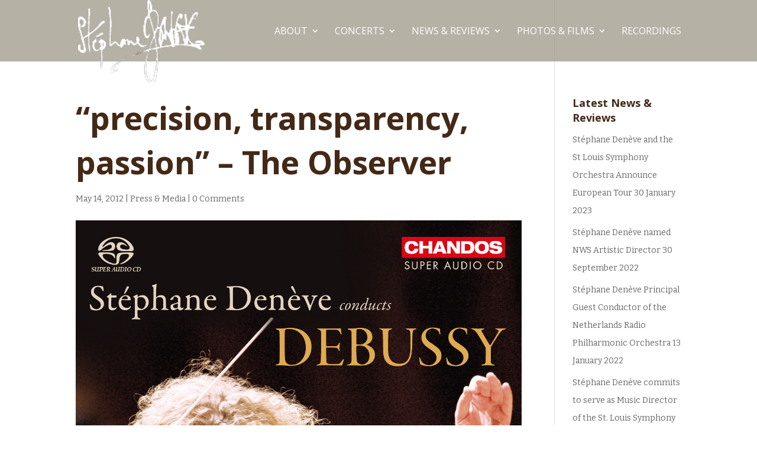

--- FILE ---
content_type: text/html; charset=UTF-8
request_url: https://www.stephanedeneve.com/2012/05/debussy-orchestral-works-review/
body_size: 11077
content:
<!DOCTYPE html>
<html lang="en-US"
 xmlns:og="http://opengraphprotocol.org/schema/"
 xmlns:fb="http://www.facebook.com/2008/fbml">
<head>
	<meta charset="UTF-8" />
<meta http-equiv="X-UA-Compatible" content="IE=edge">
	<link rel="pingback" href="https://www.stephanedeneve.com/xmlrpc.php" />

	<script type="text/javascript">
		document.documentElement.className = 'js';
	</script>

	<script>var et_site_url='https://www.stephanedeneve.com';var et_post_id='2838';function et_core_page_resource_fallback(a,b){"undefined"===typeof b&&(b=a.sheet.cssRules&&0===a.sheet.cssRules.length);b&&(a.onerror=null,a.onload=null,a.href?a.href=et_site_url+"/?et_core_page_resource="+a.id+et_post_id:a.src&&(a.src=et_site_url+"/?et_core_page_resource="+a.id+et_post_id))}
</script><title>&#8220;precision, transparency, passion&#8221; &#8211; The Observer | admin</title>
<meta name='robots' content='max-image-preview:large' />
<link rel='dns-prefetch' href='//fonts.googleapis.com' />
<link rel="alternate" type="application/rss+xml" title="admin &raquo; Feed" href="https://www.stephanedeneve.com/feed/" />
<link rel="alternate" type="application/rss+xml" title="admin &raquo; Comments Feed" href="https://www.stephanedeneve.com/comments/feed/" />
<link rel="alternate" type="application/rss+xml" title="admin &raquo; &#8220;precision, transparency, passion&#8221; &#8211; The Observer Comments Feed" href="https://www.stephanedeneve.com/2012/05/debussy-orchestral-works-review/feed/" />
<link rel="alternate" title="oEmbed (JSON)" type="application/json+oembed" href="https://www.stephanedeneve.com/wp-json/oembed/1.0/embed?url=https%3A%2F%2Fwww.stephanedeneve.com%2F2012%2F05%2Fdebussy-orchestral-works-review%2F" />
<link rel="alternate" title="oEmbed (XML)" type="text/xml+oembed" href="https://www.stephanedeneve.com/wp-json/oembed/1.0/embed?url=https%3A%2F%2Fwww.stephanedeneve.com%2F2012%2F05%2Fdebussy-orchestral-works-review%2F&#038;format=xml" />
<meta content="Stéphane Denève v.1.0" name="generator"/><style id='wp-img-auto-sizes-contain-inline-css' type='text/css'>
img:is([sizes=auto i],[sizes^="auto," i]){contain-intrinsic-size:3000px 1500px}
/*# sourceURL=wp-img-auto-sizes-contain-inline-css */
</style>
<style id='wp-emoji-styles-inline-css' type='text/css'>

	img.wp-smiley, img.emoji {
		display: inline !important;
		border: none !important;
		box-shadow: none !important;
		height: 1em !important;
		width: 1em !important;
		margin: 0 0.07em !important;
		vertical-align: -0.1em !important;
		background: none !important;
		padding: 0 !important;
	}
/*# sourceURL=wp-emoji-styles-inline-css */
</style>
<style id='wp-block-library-inline-css' type='text/css'>
:root{--wp-block-synced-color:#7a00df;--wp-block-synced-color--rgb:122,0,223;--wp-bound-block-color:var(--wp-block-synced-color);--wp-editor-canvas-background:#ddd;--wp-admin-theme-color:#007cba;--wp-admin-theme-color--rgb:0,124,186;--wp-admin-theme-color-darker-10:#006ba1;--wp-admin-theme-color-darker-10--rgb:0,107,160.5;--wp-admin-theme-color-darker-20:#005a87;--wp-admin-theme-color-darker-20--rgb:0,90,135;--wp-admin-border-width-focus:2px}@media (min-resolution:192dpi){:root{--wp-admin-border-width-focus:1.5px}}.wp-element-button{cursor:pointer}:root .has-very-light-gray-background-color{background-color:#eee}:root .has-very-dark-gray-background-color{background-color:#313131}:root .has-very-light-gray-color{color:#eee}:root .has-very-dark-gray-color{color:#313131}:root .has-vivid-green-cyan-to-vivid-cyan-blue-gradient-background{background:linear-gradient(135deg,#00d084,#0693e3)}:root .has-purple-crush-gradient-background{background:linear-gradient(135deg,#34e2e4,#4721fb 50%,#ab1dfe)}:root .has-hazy-dawn-gradient-background{background:linear-gradient(135deg,#faaca8,#dad0ec)}:root .has-subdued-olive-gradient-background{background:linear-gradient(135deg,#fafae1,#67a671)}:root .has-atomic-cream-gradient-background{background:linear-gradient(135deg,#fdd79a,#004a59)}:root .has-nightshade-gradient-background{background:linear-gradient(135deg,#330968,#31cdcf)}:root .has-midnight-gradient-background{background:linear-gradient(135deg,#020381,#2874fc)}:root{--wp--preset--font-size--normal:16px;--wp--preset--font-size--huge:42px}.has-regular-font-size{font-size:1em}.has-larger-font-size{font-size:2.625em}.has-normal-font-size{font-size:var(--wp--preset--font-size--normal)}.has-huge-font-size{font-size:var(--wp--preset--font-size--huge)}.has-text-align-center{text-align:center}.has-text-align-left{text-align:left}.has-text-align-right{text-align:right}.has-fit-text{white-space:nowrap!important}#end-resizable-editor-section{display:none}.aligncenter{clear:both}.items-justified-left{justify-content:flex-start}.items-justified-center{justify-content:center}.items-justified-right{justify-content:flex-end}.items-justified-space-between{justify-content:space-between}.screen-reader-text{border:0;clip-path:inset(50%);height:1px;margin:-1px;overflow:hidden;padding:0;position:absolute;width:1px;word-wrap:normal!important}.screen-reader-text:focus{background-color:#ddd;clip-path:none;color:#444;display:block;font-size:1em;height:auto;left:5px;line-height:normal;padding:15px 23px 14px;text-decoration:none;top:5px;width:auto;z-index:100000}html :where(.has-border-color){border-style:solid}html :where([style*=border-top-color]){border-top-style:solid}html :where([style*=border-right-color]){border-right-style:solid}html :where([style*=border-bottom-color]){border-bottom-style:solid}html :where([style*=border-left-color]){border-left-style:solid}html :where([style*=border-width]){border-style:solid}html :where([style*=border-top-width]){border-top-style:solid}html :where([style*=border-right-width]){border-right-style:solid}html :where([style*=border-bottom-width]){border-bottom-style:solid}html :where([style*=border-left-width]){border-left-style:solid}html :where(img[class*=wp-image-]){height:auto;max-width:100%}:where(figure){margin:0 0 1em}html :where(.is-position-sticky){--wp-admin--admin-bar--position-offset:var(--wp-admin--admin-bar--height,0px)}@media screen and (max-width:600px){html :where(.is-position-sticky){--wp-admin--admin-bar--position-offset:0px}}

/*# sourceURL=wp-block-library-inline-css */
</style><style id='global-styles-inline-css' type='text/css'>
:root{--wp--preset--aspect-ratio--square: 1;--wp--preset--aspect-ratio--4-3: 4/3;--wp--preset--aspect-ratio--3-4: 3/4;--wp--preset--aspect-ratio--3-2: 3/2;--wp--preset--aspect-ratio--2-3: 2/3;--wp--preset--aspect-ratio--16-9: 16/9;--wp--preset--aspect-ratio--9-16: 9/16;--wp--preset--color--black: #000000;--wp--preset--color--cyan-bluish-gray: #abb8c3;--wp--preset--color--white: #ffffff;--wp--preset--color--pale-pink: #f78da7;--wp--preset--color--vivid-red: #cf2e2e;--wp--preset--color--luminous-vivid-orange: #ff6900;--wp--preset--color--luminous-vivid-amber: #fcb900;--wp--preset--color--light-green-cyan: #7bdcb5;--wp--preset--color--vivid-green-cyan: #00d084;--wp--preset--color--pale-cyan-blue: #8ed1fc;--wp--preset--color--vivid-cyan-blue: #0693e3;--wp--preset--color--vivid-purple: #9b51e0;--wp--preset--gradient--vivid-cyan-blue-to-vivid-purple: linear-gradient(135deg,rgb(6,147,227) 0%,rgb(155,81,224) 100%);--wp--preset--gradient--light-green-cyan-to-vivid-green-cyan: linear-gradient(135deg,rgb(122,220,180) 0%,rgb(0,208,130) 100%);--wp--preset--gradient--luminous-vivid-amber-to-luminous-vivid-orange: linear-gradient(135deg,rgb(252,185,0) 0%,rgb(255,105,0) 100%);--wp--preset--gradient--luminous-vivid-orange-to-vivid-red: linear-gradient(135deg,rgb(255,105,0) 0%,rgb(207,46,46) 100%);--wp--preset--gradient--very-light-gray-to-cyan-bluish-gray: linear-gradient(135deg,rgb(238,238,238) 0%,rgb(169,184,195) 100%);--wp--preset--gradient--cool-to-warm-spectrum: linear-gradient(135deg,rgb(74,234,220) 0%,rgb(151,120,209) 20%,rgb(207,42,186) 40%,rgb(238,44,130) 60%,rgb(251,105,98) 80%,rgb(254,248,76) 100%);--wp--preset--gradient--blush-light-purple: linear-gradient(135deg,rgb(255,206,236) 0%,rgb(152,150,240) 100%);--wp--preset--gradient--blush-bordeaux: linear-gradient(135deg,rgb(254,205,165) 0%,rgb(254,45,45) 50%,rgb(107,0,62) 100%);--wp--preset--gradient--luminous-dusk: linear-gradient(135deg,rgb(255,203,112) 0%,rgb(199,81,192) 50%,rgb(65,88,208) 100%);--wp--preset--gradient--pale-ocean: linear-gradient(135deg,rgb(255,245,203) 0%,rgb(182,227,212) 50%,rgb(51,167,181) 100%);--wp--preset--gradient--electric-grass: linear-gradient(135deg,rgb(202,248,128) 0%,rgb(113,206,126) 100%);--wp--preset--gradient--midnight: linear-gradient(135deg,rgb(2,3,129) 0%,rgb(40,116,252) 100%);--wp--preset--font-size--small: 13px;--wp--preset--font-size--medium: 20px;--wp--preset--font-size--large: 36px;--wp--preset--font-size--x-large: 42px;--wp--preset--spacing--20: 0.44rem;--wp--preset--spacing--30: 0.67rem;--wp--preset--spacing--40: 1rem;--wp--preset--spacing--50: 1.5rem;--wp--preset--spacing--60: 2.25rem;--wp--preset--spacing--70: 3.38rem;--wp--preset--spacing--80: 5.06rem;--wp--preset--shadow--natural: 6px 6px 9px rgba(0, 0, 0, 0.2);--wp--preset--shadow--deep: 12px 12px 50px rgba(0, 0, 0, 0.4);--wp--preset--shadow--sharp: 6px 6px 0px rgba(0, 0, 0, 0.2);--wp--preset--shadow--outlined: 6px 6px 0px -3px rgb(255, 255, 255), 6px 6px rgb(0, 0, 0);--wp--preset--shadow--crisp: 6px 6px 0px rgb(0, 0, 0);}:where(.is-layout-flex){gap: 0.5em;}:where(.is-layout-grid){gap: 0.5em;}body .is-layout-flex{display: flex;}.is-layout-flex{flex-wrap: wrap;align-items: center;}.is-layout-flex > :is(*, div){margin: 0;}body .is-layout-grid{display: grid;}.is-layout-grid > :is(*, div){margin: 0;}:where(.wp-block-columns.is-layout-flex){gap: 2em;}:where(.wp-block-columns.is-layout-grid){gap: 2em;}:where(.wp-block-post-template.is-layout-flex){gap: 1.25em;}:where(.wp-block-post-template.is-layout-grid){gap: 1.25em;}.has-black-color{color: var(--wp--preset--color--black) !important;}.has-cyan-bluish-gray-color{color: var(--wp--preset--color--cyan-bluish-gray) !important;}.has-white-color{color: var(--wp--preset--color--white) !important;}.has-pale-pink-color{color: var(--wp--preset--color--pale-pink) !important;}.has-vivid-red-color{color: var(--wp--preset--color--vivid-red) !important;}.has-luminous-vivid-orange-color{color: var(--wp--preset--color--luminous-vivid-orange) !important;}.has-luminous-vivid-amber-color{color: var(--wp--preset--color--luminous-vivid-amber) !important;}.has-light-green-cyan-color{color: var(--wp--preset--color--light-green-cyan) !important;}.has-vivid-green-cyan-color{color: var(--wp--preset--color--vivid-green-cyan) !important;}.has-pale-cyan-blue-color{color: var(--wp--preset--color--pale-cyan-blue) !important;}.has-vivid-cyan-blue-color{color: var(--wp--preset--color--vivid-cyan-blue) !important;}.has-vivid-purple-color{color: var(--wp--preset--color--vivid-purple) !important;}.has-black-background-color{background-color: var(--wp--preset--color--black) !important;}.has-cyan-bluish-gray-background-color{background-color: var(--wp--preset--color--cyan-bluish-gray) !important;}.has-white-background-color{background-color: var(--wp--preset--color--white) !important;}.has-pale-pink-background-color{background-color: var(--wp--preset--color--pale-pink) !important;}.has-vivid-red-background-color{background-color: var(--wp--preset--color--vivid-red) !important;}.has-luminous-vivid-orange-background-color{background-color: var(--wp--preset--color--luminous-vivid-orange) !important;}.has-luminous-vivid-amber-background-color{background-color: var(--wp--preset--color--luminous-vivid-amber) !important;}.has-light-green-cyan-background-color{background-color: var(--wp--preset--color--light-green-cyan) !important;}.has-vivid-green-cyan-background-color{background-color: var(--wp--preset--color--vivid-green-cyan) !important;}.has-pale-cyan-blue-background-color{background-color: var(--wp--preset--color--pale-cyan-blue) !important;}.has-vivid-cyan-blue-background-color{background-color: var(--wp--preset--color--vivid-cyan-blue) !important;}.has-vivid-purple-background-color{background-color: var(--wp--preset--color--vivid-purple) !important;}.has-black-border-color{border-color: var(--wp--preset--color--black) !important;}.has-cyan-bluish-gray-border-color{border-color: var(--wp--preset--color--cyan-bluish-gray) !important;}.has-white-border-color{border-color: var(--wp--preset--color--white) !important;}.has-pale-pink-border-color{border-color: var(--wp--preset--color--pale-pink) !important;}.has-vivid-red-border-color{border-color: var(--wp--preset--color--vivid-red) !important;}.has-luminous-vivid-orange-border-color{border-color: var(--wp--preset--color--luminous-vivid-orange) !important;}.has-luminous-vivid-amber-border-color{border-color: var(--wp--preset--color--luminous-vivid-amber) !important;}.has-light-green-cyan-border-color{border-color: var(--wp--preset--color--light-green-cyan) !important;}.has-vivid-green-cyan-border-color{border-color: var(--wp--preset--color--vivid-green-cyan) !important;}.has-pale-cyan-blue-border-color{border-color: var(--wp--preset--color--pale-cyan-blue) !important;}.has-vivid-cyan-blue-border-color{border-color: var(--wp--preset--color--vivid-cyan-blue) !important;}.has-vivid-purple-border-color{border-color: var(--wp--preset--color--vivid-purple) !important;}.has-vivid-cyan-blue-to-vivid-purple-gradient-background{background: var(--wp--preset--gradient--vivid-cyan-blue-to-vivid-purple) !important;}.has-light-green-cyan-to-vivid-green-cyan-gradient-background{background: var(--wp--preset--gradient--light-green-cyan-to-vivid-green-cyan) !important;}.has-luminous-vivid-amber-to-luminous-vivid-orange-gradient-background{background: var(--wp--preset--gradient--luminous-vivid-amber-to-luminous-vivid-orange) !important;}.has-luminous-vivid-orange-to-vivid-red-gradient-background{background: var(--wp--preset--gradient--luminous-vivid-orange-to-vivid-red) !important;}.has-very-light-gray-to-cyan-bluish-gray-gradient-background{background: var(--wp--preset--gradient--very-light-gray-to-cyan-bluish-gray) !important;}.has-cool-to-warm-spectrum-gradient-background{background: var(--wp--preset--gradient--cool-to-warm-spectrum) !important;}.has-blush-light-purple-gradient-background{background: var(--wp--preset--gradient--blush-light-purple) !important;}.has-blush-bordeaux-gradient-background{background: var(--wp--preset--gradient--blush-bordeaux) !important;}.has-luminous-dusk-gradient-background{background: var(--wp--preset--gradient--luminous-dusk) !important;}.has-pale-ocean-gradient-background{background: var(--wp--preset--gradient--pale-ocean) !important;}.has-electric-grass-gradient-background{background: var(--wp--preset--gradient--electric-grass) !important;}.has-midnight-gradient-background{background: var(--wp--preset--gradient--midnight) !important;}.has-small-font-size{font-size: var(--wp--preset--font-size--small) !important;}.has-medium-font-size{font-size: var(--wp--preset--font-size--medium) !important;}.has-large-font-size{font-size: var(--wp--preset--font-size--large) !important;}.has-x-large-font-size{font-size: var(--wp--preset--font-size--x-large) !important;}
/*# sourceURL=global-styles-inline-css */
</style>

<style id='classic-theme-styles-inline-css' type='text/css'>
/*! This file is auto-generated */
.wp-block-button__link{color:#fff;background-color:#32373c;border-radius:9999px;box-shadow:none;text-decoration:none;padding:calc(.667em + 2px) calc(1.333em + 2px);font-size:1.125em}.wp-block-file__button{background:#32373c;color:#fff;text-decoration:none}
/*# sourceURL=/wp-includes/css/classic-themes.min.css */
</style>
<link rel='stylesheet' id='divi-parent-style-css' href='https://www.stephanedeneve.com/wp-content/themes/Divi/style.css?ver=c35fe27557935425d4f1a5b6e1bf2278' type='text/css' media='all' />
<link rel='stylesheet' id='divi-style-css' href='https://www.stephanedeneve.com/wp-content/themes/stephane-deneve/style.css?ver=3.29.1' type='text/css' media='all' />
<link rel='stylesheet' id='et-builder-googlefonts-cached-css' href='https://fonts.googleapis.com/css?family=Open+Sans%3A300%2C300italic%2Cregular%2Citalic%2C600%2C600italic%2C700%2C700italic%2C800%2C800italic%7CBitter%3Aregular%2Citalic%2C700&#038;ver=6.9#038;subset=cyrillic,greek,vietnamese,latin,greek-ext,latin-ext,cyrillic-ext' type='text/css' media='all' />
<link rel='stylesheet' id='wpforms-choicesjs-css' href='https://www.stephanedeneve.com/wp-content/plugins/wpforms/assets/css/integrations/divi/choices.min.css?ver=10.2.0' type='text/css' media='all' />
<link rel='stylesheet' id='wpforms-smart-phone-field-css' href='https://www.stephanedeneve.com/wp-content/plugins/wpforms/assets/pro/css/integrations/divi/intl-tel-input.min.css?ver=25.3.1' type='text/css' media='all' />
<link rel='stylesheet' id='wpforms-richtext-field-css' href='https://www.stephanedeneve.com/wp-content/plugins/wpforms/assets/pro/css/integrations/divi/richtext.min.css?ver=1.9.7.3' type='text/css' media='all' />
<link rel='stylesheet' id='wpforms-content-field-css' href='https://www.stephanedeneve.com/wp-content/plugins/wpforms/assets/pro/css/integrations/divi/content.min.css?ver=1.9.7.3' type='text/css' media='all' />
<link rel='stylesheet' id='wpforms-divi-pro-classic-full-css' href='https://www.stephanedeneve.com/wp-content/plugins/wpforms/assets/pro/css/integrations/divi/wpforms-classic-full.min.css?ver=1.9.7.3' type='text/css' media='all' />
<link rel='stylesheet' id='dashicons-css' href='https://www.stephanedeneve.com/wp-includes/css/dashicons.min.css?ver=c35fe27557935425d4f1a5b6e1bf2278' type='text/css' media='all' />
<script type="text/javascript" src="https://www.stephanedeneve.com/wp-includes/js/jquery/jquery.min.js?ver=3.7.1" id="jquery-core-js"></script>
<script type="text/javascript" src="https://www.stephanedeneve.com/wp-includes/js/jquery/jquery-migrate.min.js?ver=3.4.1" id="jquery-migrate-js"></script>
<script type="text/javascript" src="https://www.stephanedeneve.com/wp-content/plugins/gigpress/scripts/gigpress.js?ver=c35fe27557935425d4f1a5b6e1bf2278" id="gigpress-js-js"></script>
<link rel="https://api.w.org/" href="https://www.stephanedeneve.com/wp-json/" /><link rel="alternate" title="JSON" type="application/json" href="https://www.stephanedeneve.com/wp-json/wp/v2/posts/2838" /><link rel="EditURI" type="application/rsd+xml" title="RSD" href="https://www.stephanedeneve.com/xmlrpc.php?rsd" />
<link rel="canonical" href="https://www.stephanedeneve.com/2012/05/debussy-orchestral-works-review/" />
<link href="https://www.stephanedeneve.com/?feed=gigpress" rel="alternate" type="application/rss+xml" title="Upcoming concerts" />
<div id="fb-root"></div>
<script async defer crossorigin="anonymous" src="https://connect.facebook.net/en_US/sdk.js#xfbml=1&version=v4.0"></script><meta property="fb:admins" content="335138436554151" />
<meta property="fb:app_id" content="385204178182880" />
<meta property="fb:page_id" content="335138436554151" />
<meta property="og:image" content="https://www.stephanedeneve.com/wp-content/gallery/stephane-in-portrait/stephane-in-black-auditorium.jpg" />
<meta property="og:site_name" content="admin" />
<meta property="og:title" content="“precision, transparency, passion” – The Observer" />
<meta property="og:url" content="https://www.stephanedeneve.com/2012/05/debussy-orchestral-works-review/" />
<meta property="og:type" content="blog" />
<meta name="viewport" content="width=device-width, initial-scale=1.0, maximum-scale=1.0, user-scalable=0" /><link rel="stylesheet" id="et-divi-customizer-global-cached-inline-styles" href="https://www.stephanedeneve.com/wp-content/cache/et/global/et-divi-customizer-global-1766751651766.min.css" onerror="et_core_page_resource_fallback(this, true)" onload="et_core_page_resource_fallback(this)" /><link rel='stylesheet' id='gigpress-css-css' href='https://www.stephanedeneve.com/wp-content/plugins/gigpress/css/gigpress.css?ver=c35fe27557935425d4f1a5b6e1bf2278' type='text/css' media='all' />
</head>
<body data-rsssl=1 class="wp-singular post-template-default single single-post postid-2838 single-format-standard wp-theme-Divi wp-child-theme-stephane-deneve et_pb_button_helper_class et_transparent_nav et_fixed_nav et_show_nav et_cover_background et_pb_gutter osx et_pb_gutters3 et_primary_nav_dropdown_animation_expand et_secondary_nav_dropdown_animation_fade et_pb_footer_columns2 et_header_style_left et_right_sidebar et_divi_theme et-db et_minified_js et_minified_css">
	<div id="page-container">

	
	
			<header id="main-header" data-height-onload="90">
			<div class="container clearfix et_menu_container">
							<div class="logo_container">
					<span class="logo_helper"></span>
					<a href="https://www.stephanedeneve.com/">
						<img src="https://www.stephanedeneve.com/wp-content/uploads/2011/08/Steph-Sig1.png" alt="admin" id="logo" data-height-percentage="100" />
					</a>
				</div>
							<div id="et-top-navigation" data-height="90" data-fixed-height="80">
											<nav id="top-menu-nav">
						<ul id="top-menu" class="nav"><li id="menu-item-1421" class="menu-item menu-item-type-custom menu-item-object-custom menu-item-has-children menu-item-1421"><a href="https://www.stephanedeneve.com/about-stephane/">ABOUT</a>
<ul class="sub-menu">
	<li id="menu-item-4685" class="menu-item menu-item-type-post_type menu-item-object-page menu-item-4685"><a href="https://www.stephanedeneve.com/about-stephane/">About Stephane</a></li>
	<li id="menu-item-1166" class="menu-item menu-item-type-post_type menu-item-object-page menu-item-has-children menu-item-1166"><a href="https://www.stephanedeneve.com/guestbook/">Sign Guestbook</a>
	<ul class="sub-menu">
		<li id="menu-item-1226" class="menu-item menu-item-type-post_type menu-item-object-page menu-item-1226"><a href="https://www.stephanedeneve.com/contact-me/">Write to Stéphane</a></li>
	</ul>
</li>
</ul>
</li>
<li id="menu-item-928" class="menu-item menu-item-type-post_type menu-item-object-page menu-item-has-children menu-item-928"><a href="https://www.stephanedeneve.com/forthcoming-concerts/">Concerts</a>
<ul class="sub-menu">
	<li id="menu-item-932" class="menu-item menu-item-type-post_type menu-item-object-page menu-item-has-children menu-item-932"><a href="https://www.stephanedeneve.com/forthcoming-concerts/">Next Concerts</a>
	<ul class="sub-menu">
		<li id="menu-item-4223" class="menu-item menu-item-type-post_type menu-item-object-page menu-item-4223"><a href="https://www.stephanedeneve.com/forthcoming-concerts/">Listing of Concerts</a></li>
		<li id="menu-item-4106" class="menu-item menu-item-type-post_type menu-item-object-page menu-item-4106"><a href="https://www.stephanedeneve.com/forthcoming-concerts/concerts-calendar-calendar-view/">Monthly Calendar</a></li>
	</ul>
</li>
	<li id="menu-item-1634" class="menu-item menu-item-type-custom menu-item-object-custom menu-item-has-children menu-item-1634"><a href="#">Concerts Archive</a>
	<ul class="sub-menu">
		<li id="menu-item-1648" class="menu-item menu-item-type-post_type menu-item-object-page menu-item-1648"><a href="https://www.stephanedeneve.com/forthcoming-concerts/orchestra-list/">sorted by orchestra (A-M)</a></li>
		<li id="menu-item-3658" class="menu-item menu-item-type-post_type menu-item-object-page menu-item-3658"><a href="https://www.stephanedeneve.com/forthcoming-concerts/orchestra-list-2/">sorted by orchestra (N-Z)</a></li>
		<li id="menu-item-927" class="menu-item menu-item-type-post_type menu-item-object-page menu-item-927"><a href="https://www.stephanedeneve.com/forthcoming-concerts/concerts-archive/">sorted by date</a></li>
	</ul>
</li>
</ul>
</li>
<li id="menu-item-3159" class="menu-item menu-item-type-custom menu-item-object-custom menu-item-has-children menu-item-3159"><a href="https://www.stephanedeneve.com/news-blog/">News &#038; Reviews</a>
<ul class="sub-menu">
	<li id="menu-item-1445" class="menu-item menu-item-type-post_type menu-item-object-page menu-item-1445"><a href="https://www.stephanedeneve.com/news-blog/">Stéphane&#8217;s News</a></li>
	<li id="menu-item-4654" class="menu-item menu-item-type-post_type menu-item-object-page menu-item-4654"><a href="https://www.stephanedeneve.com/press-media/">Press &#038; Media</a></li>
</ul>
</li>
<li id="menu-item-1286" class="menu-item menu-item-type-post_type menu-item-object-page menu-item-has-children menu-item-1286"><a href="https://www.stephanedeneve.com/photo-albums/">Photos &#038; Films</a>
<ul class="sub-menu">
	<li id="menu-item-4774" class="menu-item menu-item-type-post_type menu-item-object-page menu-item-4774"><a href="https://www.stephanedeneve.com/gallery/">Photo Gallery</a></li>
	<li id="menu-item-1037" class="menu-item menu-item-type-post_type menu-item-object-page menu-item-1037"><a href="https://www.stephanedeneve.com/video/">Films</a></li>
</ul>
</li>
<li id="menu-item-2316" class="menu-item menu-item-type-post_type menu-item-object-page menu-item-2316"><a href="https://www.stephanedeneve.com/recordings-list/">Recordings</a></li>
</ul>						</nav>
					
					
					
					
					<div id="et_mobile_nav_menu">
				<div class="mobile_nav closed">
					<span class="select_page">Select Page</span>
					<span class="mobile_menu_bar mobile_menu_bar_toggle"></span>
				</div>
			</div>				</div> <!-- #et-top-navigation -->
			</div> <!-- .container -->
			<div class="et_search_outer">
				<div class="container et_search_form_container">
					<form role="search" method="get" class="et-search-form" action="https://www.stephanedeneve.com/">
					<input type="search" class="et-search-field" placeholder="Search &hellip;" value="" name="s" title="Search for:" />					</form>
					<span class="et_close_search_field"></span>
				</div>
			</div>
		</header> <!-- #main-header -->
			<div id="et-main-area">
	
<div id="main-content">
		<div class="container">
		<div id="content-area" class="clearfix">
			<div id="left-area">
											<article id="post-2838" class="et_pb_post post-2838 post type-post status-publish format-standard has-post-thumbnail hentry category-press">
											<div class="et_post_meta_wrapper">
							<h1 class="entry-title">&#8220;precision, transparency, passion&#8221; &#8211; The Observer</h1>

						<p class="post-meta">May 14, 2012 | <a href="https://www.stephanedeneve.com/category/press/" rel="category tag">Press &amp; Media</a> | <span class="comments-number"><a href="https://www.stephanedeneve.com/2012/05/debussy-orchestral-works-review/#respond"><span class="dsq-postid" data-dsqidentifier="2838 https://www.stephanedeneve.com/?p=2838">0 comments</span></a></span></p><img src="https://www.stephanedeneve.com/wp-content/uploads/2012/05/DEBUSSY-Orchestral-Music.jpg" alt="&#8220;precision, transparency, passion&#8221; &#8211; The Observer" class="" width='1080' height='675' />
												</div> <!-- .et_post_meta_wrapper -->
				
					<div class="entry-content">
					<p>Fiona Maddocks reviews &#8220;Stéphane Denève conducts Debussy&#8221; for The Observer:</p>
<p><a href="https://www.stephanedeneve.com/?attachment_id=2635" rel="attachment wp-att-2635">
		<div class='et-testimonial-box'>
			<div class='et-testimonial-author-info clearfix'>
				
				<span class='t-author'>Fiona Maddocks</span>
				<span class='t-position'>The Observer</span>
			</div>

			<div class='et-testimonial clearfix'>
				</a>In this set of nine Debussy orchestral works, Stéphane Denève challenges two preconceptions about his fellow Frenchman: first, that the sound should be a sensuous blur, a musical equivalent to the large canvasses of Monet; second, that Debussy&#8217;s late ballet, Jeux, is a dry piece of abstraction heralding the avant garde. In each of these performances the RSNO, keenly responsive to Denève after his seven seasons as chief conductor, confirm the absolute precision, transparency and &#8211; in Jeuxas much as anywhere – passion required for these scores. The detail in Images is exquisite (with a lovely oboe d&#8217;amore solo by Katherine Mackintosh). The Nocturnes, especially Fêtes, achieve a shimmering, decidedly un-Monet-like glaze, and La Mer erupts and glistens.</p>
<p><em>Read the article on The Observer <a href="http://www.guardian.co.uk/music/2012/may/13/debussy-orchestral-works-stephan-deneve-review?newsfeed=true" target="_blank">here</a></em>
			</div>

		    <div class='t-bottom-arrow'></div>
		</div></p>
<p><strong>Click the link below to read and/or download the article as a PDF:</strong></p>
<p><a href="http://www.scribd.com/doc/93452877/Debussy-Orchestral-Works-%E2%80%93-review-Music-The-Observer" target="_blank">Debussy-Orchestral-Works-%E2%80%93-review-Music-The-Observer</a></p>

<!-- Facebook Like Button v1.9.6 BEGIN [http://blog.bottomlessinc.com] -->
<fb:like href="https://www.stephanedeneve.com/2012/05/debussy-orchestral-works-review/" layout="standard" show_faces="false" width="450" action="recommend" colorscheme="light"></fb:like>
<!-- Facebook Like Button END -->
					</div> <!-- .entry-content -->
					<div class="et_post_meta_wrapper">
					
<div id="disqus_thread"></div>
					</div> <!-- .et_post_meta_wrapper -->
				</article> <!-- .et_pb_post -->

						</div> <!-- #left-area -->

				<div id="sidebar">
		
		<div id="recent-posts-3" class="et_pb_widget widget_recent_entries">
		<h4 class="widgettitle">Latest News &#038; Reviews</h4>
		<ul>
											<li>
					<a href="https://www.stephanedeneve.com/2023/01/stephane-deneve-and-the-st-louis-symphony-orchestra-announce-european-tour/">Stéphane Denève and the St Louis Symphony Orchestra Announce European Tour</a>
											<span class="post-date">30 January 2023</span>
									</li>
											<li>
					<a href="https://www.stephanedeneve.com/2022/09/stephane-deneve-named-nws-artistic-director/">Stéphane Denève named NWS Artistic Director</a>
											<span class="post-date">30 September 2022</span>
									</li>
											<li>
					<a href="https://www.stephanedeneve.com/2022/01/stephane-deneve-principal-guest-conductor-of-the-netherlands-radio-philharmonic-orchestra/">Stéphane Denève Principal Guest Conductor of the Netherlands Radio Philharmonic Orchestra</a>
											<span class="post-date">13 January 2022</span>
									</li>
											<li>
					<a href="https://www.stephanedeneve.com/2021/03/stephane-deneve-commits-to-serve-as-music-director-of-the-st-louis-symphony-orchestra-through-the-2025-2026-season/">Stéphane Denève commits to serve as Music Director of the St. Louis Symphony Orchestra through the 2025/2026 season.</a>
											<span class="post-date">31 March 2021</span>
									</li>
											<li>
					<a href="https://www.stephanedeneve.com/2020/10/stephane-deneve-and-the-slso-return-to-powell-symphony-hall/">Stéphane Denève and the SLSO return to Powell Symphony Hall</a>
											<span class="post-date">19 October 2020</span>
									</li>
					</ul>

		</div> <!-- end .et_pb_widget --><div id="gigpress-3" class="et_pb_widget widget_gigpress"><h4 class="widgettitle">Upcoming Concerts</h4>
<ul class="gigpress-listing">

<li class="active">
	<span class="gigpress-sidebar-date">
		Sat, 17 January 2026			</span>
	<span>
			<span class="gigpress-sidebar-artist">New World Symphony</span> 
		<span class="gigpress-sidebar-prep">in</span>
			<span class="gigpress-sidebar-city">Miami, FL</span>
	</span> 
	<span class="gigpress-sidebar-prep">at</span> 
	<span class="gigpress-sidebar-venue">New World Center</span> 
			<span class="gigpress-sidebar-status"><a href="https://www.nws.edu/events-tickets/concerts/2025-2026/john-adams-with-deneve-olafsson/" target="_blank" class="gigpress-tickets-link">Buy Tickets</a></span>
	</li>

<li class="gigpress-alt active">
	<span class="gigpress-sidebar-date">
		Sun, 18 January 2026			</span>
	<span>
			<span class="gigpress-sidebar-artist">New World Symphony</span> 
		<span class="gigpress-sidebar-prep">in</span>
			<span class="gigpress-sidebar-city">Miami, FL</span>
	</span> 
	<span class="gigpress-sidebar-prep">at</span> 
	<span class="gigpress-sidebar-venue">New World Center</span> 
			<span class="gigpress-sidebar-status"><a href="https://www.nws.edu/events-tickets/concerts/2025-2026/john-adams-with-deneve-olafsson/" target="_blank" class="gigpress-tickets-link">Buy Tickets</a></span>
	</li>

<li class="active">
	<span class="gigpress-sidebar-date">
		Wed, 28 January 2026			</span>
	<span>
			<span class="gigpress-sidebar-artist">Czech Philharmonic Orchestra</span> 
		<span class="gigpress-sidebar-prep">in</span>
			<span class="gigpress-sidebar-city">Prague</span>
	</span> 
	<span class="gigpress-sidebar-prep">at</span> 
	<span class="gigpress-sidebar-venue">Rudolfinum</span> 
			<span class="gigpress-sidebar-status"><a href="https://www.ceskafilharmonie.cz/en/event/33755-stephane-deneve-czech-philharmonic/" target="_blank" class="gigpress-tickets-link">Buy Tickets</a></span>
	</li>

<li class="gigpress-alt active">
	<span class="gigpress-sidebar-date">
		Thu, 29 January 2026			</span>
	<span>
			<span class="gigpress-sidebar-artist">Czech Philharmonic Orchestra</span> 
		<span class="gigpress-sidebar-prep">in</span>
			<span class="gigpress-sidebar-city">Prague</span>
	</span> 
	<span class="gigpress-sidebar-prep">at</span> 
	<span class="gigpress-sidebar-venue">Rudolfinum</span> 
			<span class="gigpress-sidebar-status"><a href="https://www.ceskafilharmonie.cz/en/event/33755-stephane-deneve-czech-philharmonic/" target="_blank" class="gigpress-tickets-link">Buy Tickets</a></span>
	</li>

<li class="active">
	<span class="gigpress-sidebar-date">
		Fri, 30 January 2026			</span>
	<span>
			<span class="gigpress-sidebar-artist">Czech Philharmonic Orchestra</span> 
		<span class="gigpress-sidebar-prep">in</span>
			<span class="gigpress-sidebar-city">Prague</span>
	</span> 
	<span class="gigpress-sidebar-prep">at</span> 
	<span class="gigpress-sidebar-venue">Rudolfinum</span> 
			<span class="gigpress-sidebar-status"><a href="https://www.ceskafilharmonie.cz/en/event/33755-stephane-deneve-czech-philharmonic/" target="_blank" class="gigpress-tickets-link">Buy Tickets</a></span>
	</li>
</ul>


	<!-- Generated by GigPress 2.3.26 -->
	</div> <!-- end .et_pb_widget -->	</div> <!-- end #sidebar -->
		</div> <!-- #content-area -->
	</div> <!-- .container -->
	</div> <!-- #main-content -->


	<span class="et_pb_scroll_top et-pb-icon"></span>


			<footer id="main-footer">
				

		
				<div id="et-footer-nav">
					<div class="container">
						<ul id="menu-pages" class="bottom-nav"><li id="menu-item-2351" class="menu-item menu-item-type-custom menu-item-object-custom menu-item-home menu-item-2351"><a href="https://www.stephanedeneve.com/">Home</a></li>
<li id="menu-item-2510" class="menu-item menu-item-type-post_type menu-item-object-page menu-item-2510"><a href="https://www.stephanedeneve.com/about-stephane-new/">About Stéphane</a></li>
<li id="menu-item-1512" class="menu-item menu-item-type-post_type menu-item-object-page menu-item-1512"><a href="https://www.stephanedeneve.com/guestbook/">Guestbook</a></li>
<li id="menu-item-2352" class="menu-item menu-item-type-post_type menu-item-object-page menu-item-2352"><a href="https://www.stephanedeneve.com/contact-me/">Contact Stéphane</a></li>
</ul>					</div>
				</div> <!-- #et-footer-nav -->

			
				<div id="footer-bottom">
					<div class="container clearfix">
				<ul class="et-social-icons">

	<li class="et-social-icon et-social-facebook">
		<a href="https://www.facebook.com/stephanedeneve/" class="icon">
			<span>Facebook</span>
		</a>
	</li>

</ul><p id="footer-info">Copyright © 2017 - 2026 <a href="https://www.stephanedeneve.com" target="_blank">Stéphane Denève</a> | Developed by <a href="http://www.davidstark.me.uk" target="_blank">Stark</a></p>					</div>	<!-- .container -->
				</div>
			</footer> <!-- #main-footer -->
		</div> <!-- #et-main-area -->


	</div> <!-- #page-container -->

	<script type="speculationrules">
{"prefetch":[{"source":"document","where":{"and":[{"href_matches":"/*"},{"not":{"href_matches":["/wp-*.php","/wp-admin/*","/wp-content/uploads/*","/wp-content/*","/wp-content/plugins/*","/wp-content/themes/stephane-deneve/*","/wp-content/themes/Divi/*","/*\\?(.+)"]}},{"not":{"selector_matches":"a[rel~=\"nofollow\"]"}},{"not":{"selector_matches":".no-prefetch, .no-prefetch a"}}]},"eagerness":"conservative"}]}
</script>
<div id="fb-root"></div>
<script>
  window.fbAsyncInit = function() {
    FB.init({appId: '385204178182880', status: true, cookie: true, xfbml: true});
  };
  (function() {
    var e = document.createElement('script'); e.async = true;
    e.src = document.location.protocol +
      '//connect.facebook.net/en_US/all.js';
    document.getElementById('fb-root').appendChild(e);
  }());
</script>	<script type="text/javascript">
			</script>
	<script type="text/javascript" id="disqus_count-js-extra">
/* <![CDATA[ */
var countVars = {"disqusShortname":"sdeneve"};
//# sourceURL=disqus_count-js-extra
/* ]]> */
</script>
<script type="text/javascript" src="https://www.stephanedeneve.com/wp-content/plugins/disqus-comment-system/public/js/comment_count.js?ver=3.1.3" id="disqus_count-js"></script>
<script type="text/javascript" id="disqus_embed-js-extra">
/* <![CDATA[ */
var embedVars = {"disqusConfig":{"integration":"wordpress 3.1.3 6.9"},"disqusIdentifier":"2838 https://www.stephanedeneve.com/?p=2838","disqusShortname":"sdeneve","disqusTitle":"\u201cprecision, transparency, passion\u201d \u2013 The Observer","disqusUrl":"https://www.stephanedeneve.com/2012/05/debussy-orchestral-works-review/","postId":"2838"};
//# sourceURL=disqus_embed-js-extra
/* ]]> */
</script>
<script type="text/javascript" src="https://www.stephanedeneve.com/wp-content/plugins/disqus-comment-system/public/js/comment_embed.js?ver=3.1.3" id="disqus_embed-js"></script>
<script type="text/javascript" src="https://www.stephanedeneve.com/wp-includes/js/comment-reply.min.js?ver=c35fe27557935425d4f1a5b6e1bf2278" id="comment-reply-js" async="async" data-wp-strategy="async" fetchpriority="low"></script>
<script type="text/javascript" id="divi-custom-script-js-extra">
/* <![CDATA[ */
var DIVI = {"item_count":"%d Item","items_count":"%d Items"};
var et_shortcodes_strings = {"previous":"Previous","next":"Next"};
var et_pb_custom = {"ajaxurl":"https://www.stephanedeneve.com/wp-admin/admin-ajax.php","images_uri":"https://www.stephanedeneve.com/wp-content/themes/Divi/images","builder_images_uri":"https://www.stephanedeneve.com/wp-content/themes/Divi/includes/builder/images","et_frontend_nonce":"30acb4fc6b","subscription_failed":"Please, check the fields below to make sure you entered the correct information.","et_ab_log_nonce":"730c188a31","fill_message":"Please, fill in the following fields:","contact_error_message":"Please, fix the following errors:","invalid":"Invalid email","captcha":"Captcha","prev":"Prev","previous":"Previous","next":"Next","wrong_captcha":"You entered the wrong number in captcha.","ignore_waypoints":"no","is_divi_theme_used":"1","widget_search_selector":".widget_search","is_ab_testing_active":"","page_id":"2838","unique_test_id":"","ab_bounce_rate":"5","is_cache_plugin_active":"no","is_shortcode_tracking":"","tinymce_uri":""};
var et_pb_box_shadow_elements = [];
//# sourceURL=divi-custom-script-js-extra
/* ]]> */
</script>
<script type="text/javascript" src="https://www.stephanedeneve.com/wp-content/themes/Divi/js/custom.min.js?ver=3.29.1" id="divi-custom-script-js"></script>
<script type="text/javascript" src="https://www.stephanedeneve.com/wp-content/themes/Divi/core/admin/js/common.js?ver=3.29.1" id="et-core-common-js"></script>
<script id="wp-emoji-settings" type="application/json">
{"baseUrl":"https://s.w.org/images/core/emoji/17.0.2/72x72/","ext":".png","svgUrl":"https://s.w.org/images/core/emoji/17.0.2/svg/","svgExt":".svg","source":{"concatemoji":"https://www.stephanedeneve.com/wp-includes/js/wp-emoji-release.min.js?ver=c35fe27557935425d4f1a5b6e1bf2278"}}
</script>
<script type="module">
/* <![CDATA[ */
/*! This file is auto-generated */
const a=JSON.parse(document.getElementById("wp-emoji-settings").textContent),o=(window._wpemojiSettings=a,"wpEmojiSettingsSupports"),s=["flag","emoji"];function i(e){try{var t={supportTests:e,timestamp:(new Date).valueOf()};sessionStorage.setItem(o,JSON.stringify(t))}catch(e){}}function c(e,t,n){e.clearRect(0,0,e.canvas.width,e.canvas.height),e.fillText(t,0,0);t=new Uint32Array(e.getImageData(0,0,e.canvas.width,e.canvas.height).data);e.clearRect(0,0,e.canvas.width,e.canvas.height),e.fillText(n,0,0);const a=new Uint32Array(e.getImageData(0,0,e.canvas.width,e.canvas.height).data);return t.every((e,t)=>e===a[t])}function p(e,t){e.clearRect(0,0,e.canvas.width,e.canvas.height),e.fillText(t,0,0);var n=e.getImageData(16,16,1,1);for(let e=0;e<n.data.length;e++)if(0!==n.data[e])return!1;return!0}function u(e,t,n,a){switch(t){case"flag":return n(e,"\ud83c\udff3\ufe0f\u200d\u26a7\ufe0f","\ud83c\udff3\ufe0f\u200b\u26a7\ufe0f")?!1:!n(e,"\ud83c\udde8\ud83c\uddf6","\ud83c\udde8\u200b\ud83c\uddf6")&&!n(e,"\ud83c\udff4\udb40\udc67\udb40\udc62\udb40\udc65\udb40\udc6e\udb40\udc67\udb40\udc7f","\ud83c\udff4\u200b\udb40\udc67\u200b\udb40\udc62\u200b\udb40\udc65\u200b\udb40\udc6e\u200b\udb40\udc67\u200b\udb40\udc7f");case"emoji":return!a(e,"\ud83e\u1fac8")}return!1}function f(e,t,n,a){let r;const o=(r="undefined"!=typeof WorkerGlobalScope&&self instanceof WorkerGlobalScope?new OffscreenCanvas(300,150):document.createElement("canvas")).getContext("2d",{willReadFrequently:!0}),s=(o.textBaseline="top",o.font="600 32px Arial",{});return e.forEach(e=>{s[e]=t(o,e,n,a)}),s}function r(e){var t=document.createElement("script");t.src=e,t.defer=!0,document.head.appendChild(t)}a.supports={everything:!0,everythingExceptFlag:!0},new Promise(t=>{let n=function(){try{var e=JSON.parse(sessionStorage.getItem(o));if("object"==typeof e&&"number"==typeof e.timestamp&&(new Date).valueOf()<e.timestamp+604800&&"object"==typeof e.supportTests)return e.supportTests}catch(e){}return null}();if(!n){if("undefined"!=typeof Worker&&"undefined"!=typeof OffscreenCanvas&&"undefined"!=typeof URL&&URL.createObjectURL&&"undefined"!=typeof Blob)try{var e="postMessage("+f.toString()+"("+[JSON.stringify(s),u.toString(),c.toString(),p.toString()].join(",")+"));",a=new Blob([e],{type:"text/javascript"});const r=new Worker(URL.createObjectURL(a),{name:"wpTestEmojiSupports"});return void(r.onmessage=e=>{i(n=e.data),r.terminate(),t(n)})}catch(e){}i(n=f(s,u,c,p))}t(n)}).then(e=>{for(const n in e)a.supports[n]=e[n],a.supports.everything=a.supports.everything&&a.supports[n],"flag"!==n&&(a.supports.everythingExceptFlag=a.supports.everythingExceptFlag&&a.supports[n]);var t;a.supports.everythingExceptFlag=a.supports.everythingExceptFlag&&!a.supports.flag,a.supports.everything||((t=a.source||{}).concatemoji?r(t.concatemoji):t.wpemoji&&t.twemoji&&(r(t.twemoji),r(t.wpemoji)))});
//# sourceURL=https://www.stephanedeneve.com/wp-includes/js/wp-emoji-loader.min.js
/* ]]> */
</script>
<!-- Child theme custom CSS created by Divi Children - http://divi4u.com/divi-children-plugin/ -->
<style type="text/css" media="screen">
 #footer-widgets {padding-top:80px;}
 .footer-widget {margin-bottom:50px!important;}
 #main-footer { background-color:#2e2e2e!important;}
 .footer-widget .title {font-size:18px;}
 #footer-bottom { background-color:#1f1f1f;}
 #footer-bottom {padding:15px 0 5px;}
 #footer-info, #footer-info a {color:#666666;}
 #footer-info, #footer-info a {font-size:14px;}
 #footer-bottom ul.et-social-icons li a {font-size:24px;}
 #footer-bottom ul.et-social-icons li {margin-left:18px;}
 #sidebar h4.widgettitle {font-size:18px;}
 #sidebar li, #sidebar li a {font-size:14px;}
</style>
<!-- End Child theme custom CSS -->

</body>
</html>
